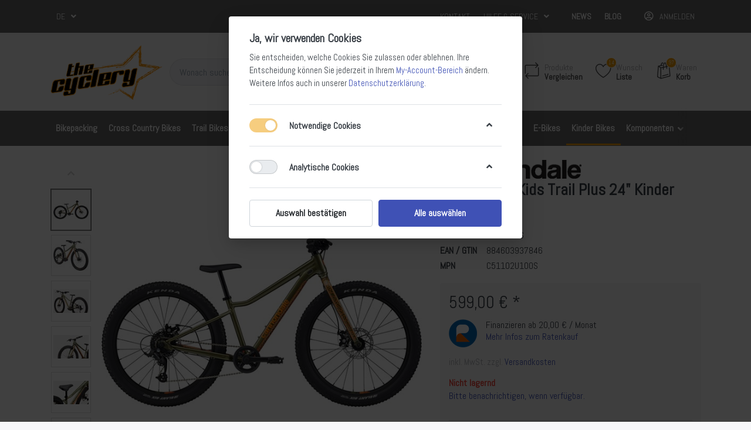

--- FILE ---
content_type: text/html; charset=utf-8
request_url: https://www.cyclery.de/cannondale-kids-trail-plus-24-kinder-bike-2023-mantis
body_size: 22595
content:

<!DOCTYPE html>
<html  id="" lang="de" dir="ltr" data-pnotify-firstpos1="0">
<head>
    <meta charset="utf-8">
    <title itemprop="name">Cannondale Kids Trail Plus 24" Kinder Bike - Mantis | The Cyclery</title>
    <meta http-equiv="x-ua-compatible" content="ie=edge">
    <meta name="viewport" content="width=device-width, initial-scale=1.0, maximum-scale=1.0, minimum-scale=1.0, user-scalable=no, viewport-fit=cover, shrink-to-fit=no">
    <meta name="HandheldFriendly" content="true">
    <meta name="description" content="Hochwertige Bikes der Marken GT und Cannondale online kaufen bei The Cyclery." />
    <meta name="keywords" content="" />
    <meta name="generator" content="Smartstore 4.1.0.0" />
    <meta property="sm:root" content="/" />



    



<script>
    try {
        if (typeof navigator === 'undefined') navigator = {};
        html = document.documentElement;
        if (/Edge\/\d+/.test(navigator.userAgent)) { html.className += ' edge' }
        else if ('mozMatchesSelector' in html) { html.className += ' moz' }
        else if (/iPad|iPhone|iPod/.test(navigator.userAgent) && !window.MSStream) { html.className += ' ios' }
        else if ('webkitMatchesSelector' in html) { html.className += ' wkit' }
        else if (/constructor/i.test(window.HTMLElement)) { html.className += ' safari' };
        html.className += (this.top === this.window ? ' not-' : ' ') + 'framed';
    } catch (e) { }
</script>
<!--[if IE 9]><script>try{html.className+=' ie ie9 iepost8 iepre10'}catch(e){};navigator.isIE=9</script><![endif]-->
<!--[if gt IE 9]><script>try{html.className+=' ie ie10 iepost8'}catch(e){};navigator.isIE=10</script><![endif]-->
<!--[if !IE]>--><script>var ieMode = 0; try { if (document.documentMode) { ieMode = document.documentMode; html.className += ' ie iepost8 ie' + document.documentMode } else { html.className += ' not-ie' }; } catch (e) { }; navigator.isIE = ieMode</script><!-- <![endif]-->



<script>
    if (navigator.isIE) {
        document.addEventListener('DOMContentLoaded', function () {
            window.Res.Browser = {  "unsupportedBrowser": "Sie verwenden einen nicht unterstützten Browser! Bitte ziehen Sie in Betracht, zu einem modernen Browser wie Google Chrome, Firefox oder Opera zu wechseln, um Ihr Einkaufserlebnis in vollen Zügen genießen zu können.", };

            // Add html alert after header
            const alert = '<div class="container alert alert-warning mt-3">' + window.Res.Browser.unsupportedBrowser + '</div>';
            const header = document.getElementById('header');
            header.innerHTML += alert;
        });
    }
</script>

    
    <meta name="accept-language" content="de-DE"/>


<script>
	window.Res = {
 "Common.Notification": "Benachrichtigung",  "Common.Close": "Schließen",  "Common.On": "An",  "Common.OK": "OK",  "Common.Cancel": "Abbrechen",  "Common.Off": "Aus",  "Common.CtrlKey": "Strg",  "Common.ShiftKey": "Umschalt",  "Common.AltKey": "Alt",  "Common.DelKey": "Entf",  "Common.EnterKey": "Eingabe",  "Common.EscKey": "Esc",  "Products.Longdesc.More": "Mehr anzeigen",  "Products.Longdesc.Less": "Weniger anzeigen",  "Jquery.Validate.Email": "Bitte geben Sie eine gültige E-Mail-Adresse ein.",  "Jquery.Validate.Required": "Diese Angabe ist erforderlich.",  "Jquery.Validate.Remote": "Bitte korrigieren Sie dieses Feld.",  "Jquery.Validate.Url": "Bitte geben Sie eine gültige URL ein.",  "Jquery.Validate.Date": "Bitte geben Sie ein gültiges Datum ein.",  "Jquery.Validate.DateISO": "Bitte geben Sie ein gültiges Datum (nach ISO) ein.",  "Jquery.Validate.Number": "Bitte geben Sie eine gültige Nummer ein.",  "Jquery.Validate.Digits": "Bitte geben Sie nur Ziffern ein.",  "Jquery.Validate.Creditcard": "Bitte geben Sie eine gültige Kreditkartennummer ein.",  "Jquery.Validate.Equalto": "Wiederholen Sie bitte die Eingabe.",  "Jquery.Validate.Maxlength": "Bitte geben Sie nicht mehr als {0} Zeichen ein.",  "Jquery.Validate.Minlength": "Bitte geben Sie mindestens {0} Zeichen ein.",  "Jquery.Validate.Rangelength": "Die Länge der Eingabe darf minimal {0} und maximal {1} Zeichen lang sein.",  "jquery.Validate.Range": "Bitte geben Sie einen Wert zwischen {0} und {1} ein.",  "Jquery.Validate.Max": "Bitte geben Sie einen Wert kleiner oder gleich {0} ein.",  "Jquery.Validate.Min": "Bitte geben Sie einen Wert größer oder gleich {0} ein.",  "Admin.Common.AreYouSure": "Sind Sie sicher?",  "FileUploader.Dropzone.Message": "Zum Hochladen Dateien hier ablegen oder klicken",  "FileUploader.Dropzone.DictDefaultMessage": "Dateien zum Hochladen hier ablegen",  "FileUploader.Dropzone.DictFallbackMessage": "Ihr Browser unterstützt keine Datei-Uploads per Drag'n'Drop.",  "FileUploader.Dropzone.DictFallbackText": "Bitte benutzen Sie das untenstehende Formular, um Ihre Dateien wie in längst vergangenen Zeiten hochzuladen.",  "FileUploader.Dropzone.DictFileTooBig": "Die Datei ist zu groß ({{filesize}}MB). Maximale Dateigröße: {{maxFilesize}}MB.",  "FileUploader.Dropzone.DictInvalidFileType": "Dateien dieses Typs können nicht hochgeladen werden.",  "FileUploader.Dropzone.DictResponseError": "Der Server gab die Antwort {{statusCode}} zurück.",  "FileUploader.Dropzone.DictCancelUpload": "Upload abbrechen",  "FileUploader.Dropzone.DictUploadCanceled": "Upload abgebrochen.",  "FileUploader.Dropzone.DictCancelUploadConfirmation": "Sind Sie sicher, dass Sie den Upload abbrechen wollen?",  "FileUploader.Dropzone.DictRemoveFile": "Datei entfernen",  "FileUploader.Dropzone.DictMaxFilesExceeded": "Sie können keine weiteren Dateien hochladen.",  "FileUploader.StatusWindow.Uploading.File": "Datei wird hochgeladen",  "FileUploader.StatusWindow.Uploading.Files": "Dateien werden hochgeladen",  "FileUploader.StatusWindow.Complete.File": "Upload abgeschlossen",  "FileUploader.StatusWindow.Complete.Files": "Uploads abgeschlossen",  "FileUploader.StatusWindow.Canceled.File": "Upload abgebrochen",  "FileUploader.StatusWindow.Canceled.Files": "Uploads abgebrochen",     };

    window.ClientId = "e93e8d69-4adf-4d76-a65e-c9f35b43b94c";
</script>
		<link href='https://fonts.googleapis.com/css?family=Abel' rel='stylesheet' type='text/css'>


    <link rel="canonical" href="https://www.cyclery.de/cannondale-kids-trail-plus-24-kinder-bike-2023-mantis" />

    <link href="https://www.cyclery.de/cannondale-kids-trail-plus-24-kinder-bike-2023-mantis" hreflang="de" rel="alternate" />
<link href="https://www.cyclery.de/en/cannondale-kids-trail-plus-24-kinder-bike-2023-mantis" hreflang="en" rel="alternate" />
<link as="image" href="//www.cyclery.de/media/3168/content/3168.png" rel="preload" />
<link as="font" crossorigin="" href="/Content/fontastic/fonts/fontastic.woff" rel="preload" />
<link as="font" crossorigin="" href="/Content/vendors/fa5/webfonts/fa-solid-900.woff2" rel="preload" />
<link as="font" crossorigin="" href="/Content/vendors/fa5/webfonts/fa-regular-400.woff2" rel="preload" />

<link href="https://www.cyclery.de/news/rss" rel="alternate" type="application/rss+xml" title="The Cyclery: News" /><link href="https://www.cyclery.de/blog/rss" rel="alternate" type="application/rss+xml" title="The Cyclery - Blog" />
    

    <link rel="shortcut icon" href="//www.cyclery.de/media/4449/content/favicon.ico?v=4.1" />





    <link href="/bundles/css/kaiwroqv5h-z1rrtpbcsflbsbcvwh2pvbrxbslqbuw41?v=r_iu9C0McGILBwpJ5Jh0sPHr58ocqkB_QNBUvsmdW201" rel="stylesheet"/>

<link href="/Themes/Flex/Content/theme.scss" rel="stylesheet" type="text/css" />

    <script src="/bundles/js/w7ar7xaahjxetk7y541-liwb0fnuimdqdas0qtmrxoa1?v=8Ywxgy-xHzt53KjDA9qzUGP_Uv0gvVwf0iyEcYxaCGY1"></script>








<!-- Google tag (gtag.js) -->
<script async src="https://www.googletagmanager.com/gtag/js?id=G-TQ4W7YHXFQ"></script>
<script>
  window.dataLayer = window.dataLayer || [];
  function gtag(){dataLayer.push(arguments);}
  gtag('js', new Date());

  gtag('config', 'G-TQ4W7YHXFQ');
</script>

<!-- PayPal BEGIN -->  <script>      ;(function(a,t,o,m,s){a[m]=a[m]||[];a[m].push({t:new Date().getTime(),event:'snippetRun'});var f=t.getElementsByTagName(o)[0],e=t.createElement(o),d=m!=='paypalDDL'?'&m='+m:'';e.async=!0;e.src='https://www.paypal.com/tagmanager/pptm.js?id='+s+d;f.parentNode.insertBefore(e,f);})(window,document,'script','paypalDDL','418a0b36-1ba0-4dd5-bb54-c6c0a2111671');    </script>  <!-- PayPal END -->

    <script>jQuery(function () { if (SmartStore.globalization) { SmartStore.globalization.culture = {"name":"de-DE","englishName":"German (Germany)","nativeName":"Deutsch (Deutschland)","isRTL":false,"language":"de","numberFormat":{",":".",".":",","pattern":[1],"decimals":2,"groupSizes":[3],"+":"+","-":"-","NaN":"NaN","negativeInfinity":"-∞","positiveInfinity":"∞","percent":{",":".",".":",","pattern":[0,0],"decimals":2,"groupSizes":[3],"symbol":"%"},"currency":{",":".",".":",","pattern":[8,3],"decimals":2,"groupSizes":[3],"symbol":"€"}},"dateTimeFormat":{"calendarName":"Gregorianischer Kalender","/":".",":":":","firstDay":1,"twoDigitYearMax":2029,"AM":null,"PM":null,"days":{"names":["Sonntag","Montag","Dienstag","Mittwoch","Donnerstag","Freitag","Samstag"],"namesAbbr":["So","Mo","Di","Mi","Do","Fr","Sa"],"namesShort":["So","Mo","Di","Mi","Do","Fr","Sa"]},"months":{"names":["Januar","Februar","März","April","Mai","Juni","Juli","August","September","Oktober","November","Dezember",""],"namesAbbr":["Jan.","Feb.","März","Apr.","Mai","Juni","Juli","Aug.","Sept.","Okt.","Nov.","Dez.",""]},"patterns":{"d":"dd.MM.yyyy","D":"dddd, d. MMMM yyyy","t":"HH:mm","T":"HH:mm:ss","g":"dd.MM.yyyy HH:mm","G":"dd.MM.yyyy HH:mm:ss","f":"dddd, d. MMMM yyyy HH:mm:ss","F":"dddd, d. MMMM yyyy HH:mm:ss","M":"d. MMMM","Y":"MMMM yyyy","u":"yyyy'-'MM'-'dd HH':'mm':'ss'Z'"}}}; }; });</script>
<meta property='sm:pagedata' content='{"type":"category","id":47,"menuItemId":1,"entityId":47,"parentId":0}' />
<meta property='og:site_name' content='The Cyclery' />
<meta property='og:site' content='https://www.cyclery.de/' />
<meta property='og:url' content='https://www.cyclery.de/cannondale-kids-trail-plus-24-kinder-bike-2023-mantis' />
<meta property='og:type' content='product' />
<meta property='og:title' content='Cannondale Kids Trail Plus 24&quot; Kinder Bike - Mantis' />
<meta property='twitter:card' content='summary' />
<meta property='twitter:title' content='Cannondale Kids Trail Plus 24&quot; Kinder Bike - Mantis' />
<meta property='og:image' content='https://www.cyclery.de/media/5966/catalog/C22_C51102U_Kids_Trail_Plus_MAT_PD.jpg' />
<meta property='og:image:type' content='image/jpeg' />
<meta property='twitter:image' content='https://www.cyclery.de/media/5966/catalog/C22_C51102U_Kids_Trail_Plus_MAT_PD.jpg' />
<meta property='og:image:alt' content='Bild von Cannondale Kids Trail Plus 24" Kinder Bike - Mantis' />
<meta property='twitter:image:alt' content='Bild von Cannondale Kids Trail Plus 24" Kinder Bike - Mantis' />
<meta property='og:image:width' content='2048' />
<meta property='og:image:height' content='1115' />
<meta property='article:published_time' content='01/01/0001 00:00:00' />


    <script src="/Scripts/smartstore.globalization.adapter.js"></script>


    <!--Powered by Smartstore - https://www.smartstore.com-->
</head>
<body class="lyt-cols-1">

	




<!--Start of Tawk.to Script-->
<script type="text/javascript">
	var Tawk_API = Tawk_API || {},
		Tawk_LoadStart = new Date();
	(function() {
		var s1 = document.createElement("script"),
			s0 = document.getElementsByTagName("script")[0];
		s1.async = true;
		s1.src = 'https://embed.tawk.to/581b002d304e8e75856f089c/default';
		s1.charset = 'UTF-8';
		s1.setAttribute('crossorigin', '*');
		s0.parentNode.insertBefore(s1, s0);
	})();
</script>
<!--End of Tawk.to Script-->

<div id="page">
    <div class="canvas-blocker canvas-slidable"></div>

    <div class="page-main canvas-slidable">
            <header id="header">
                <div class="menubar-section d-none d-lg-block menubar-inverse">
                    <div class="container menubar-container">





<nav class="menubar navbar navbar-slide">
    <nav class="menubar-group ml-0">

    <div class="dropdown language-selector">
        <a class="menubar-link" data-toggle="dropdown" aria-haspopup="true" aria-expanded="false" href="#">
			<span>DE</span>
            <i class="fa fa-angle-down"></i>
        </a>
        
        <div class="dropdown-menu" aria-labelledby="dLabel">
                <a href="/changelanguage/1?returnUrl=cannondale-kids-trail-plus-24-kinder-bike-2023-mantis" title="Deutsch (Deutschland)" rel="nofollow" class="dropdown-item disabled" 
                   data-selected="true" data-abbreviation="Deutsch">

                        <span class="mr-1 align-text-bottom">
                            <img src = "/Content/images/flags/de.png" />
                        </span>

                    <span>Deutsch</span>

                    <span class="abbreviation lrm">(DE)</span>
                </a>
                <a href="/changelanguage/2?returnUrl=en%2fcannondale-kids-trail-plus-24-kinder-bike-2023-mantis" title="English (United Kingdom)" rel="nofollow" class="dropdown-item" 
                   data-selected="false" data-abbreviation="Englisch">

                        <span class="mr-1 align-text-bottom">
                            <img src = "/Content/images/flags/gb.png" />
                        </span>

                    <span>Englisch</span>

                    <span class="abbreviation lrm">(EN)</span>
                </a>
        </div>
    </div>
	<script>
		$(function () {
			$(".language-selector .dropdown-item.disabled").on('click', function (e) {
				e.preventDefault();
            });
        });
	</script>

    </nav>

	<nav class="menubar-group ml-auto">



			<a class="menubar-link" href="/contactus">Kontakt</a>




<div class="cms-menu cms-menu-dropdown" data-menu-name="helpandservice">
	<div class="dropdown">
		<a data-toggle="dropdown" aria-haspopup="true" aria-expanded="false" href="#" rel="nofollow" class="menubar-link">
			<span >Hilfe &amp; Service</span>
			<i class="fal fa-angle-down menubar-caret"></i>
		</a>
			<div class="dropdown-menu dropdown-menu-left">
			<a href="/manufacturer/all" class="dropdown-item menu-link">
				<span >Alle Marken</span>
			</a>
			<a href="/recentlyviewedproducts" class="dropdown-item menu-link">
				<span >Zuletzt angesehen</span>
			</a>
			<a href="/compareproducts" class="dropdown-item menu-link">
				<span >Produktliste vergleichen</span>
			</a>
					<div class="dropdown-divider"></div>
			<a href="/disclaimer" class="dropdown-item menu-link">
				<span >Widerrufsbelehrung</span>
			</a>
			<a href="/shippinginfo" class="dropdown-item menu-link">
				<span >Versandkosten</span>
			</a>
			<a href="/conditionsofuse" class="dropdown-item menu-link">
				<span >AGB</span>
			</a>
	</div>

	</div>
</div>



	</nav>

    <nav class="menubar-group menubar-group--special">
            <a class="menubar-link" href="/news">
                News
            </a>
                    <a class="menubar-link" href="/blog">
                Blog
            </a>
                
    </nav>

        <nav id="menubar-my-account" class="menubar-group">
            <div class="dropdown">
                <a class="menubar-link"  aria-haspopup="true" aria-expanded="false" href="/login?returnUrl=%2Fcannondale-kids-trail-plus-24-kinder-bike-2023-mantis" rel="nofollow">
                    <i class="fal fa-user-circle menubar-icon"></i>

                        <span>Anmelden</span>
                </a>

            </div>



        </nav>

</nav>




                    </div>
                </div>
                <div class="shopbar-section shopbar-inverse"> 
                    <div class="container shopbar-container">

<div class="shopbar">
	<div class="shopbar-col-group shopbar-col-group-brand">
		<!-- LOGO -->
		<div class="shopbar-col shop-logo">

<a href="/" class="brand">          
        <img src='//www.cyclery.de/media/3168/content/3168.png' 
            alt="The Cyclery" 
            title="The Cyclery"
			class="img-fluid"
            width="194"
            height="100" />
</a>

		</div>

		<!-- SEARCH -->
		<div class="shopbar-col shopbar-search">

<form action="/search" class="instasearch-form" method="get">
	<input type="text"
			class="instasearch-term form-control"
			name="q"
			placeholder="Wonach suchen Sie?"
		    data-instasearch="true"
			data-minlength="2"
			data-showthumbs="true"
			data-url="/instantsearch"
            data-origin="Search/Search"
			 autocomplete="off" />

	<button type="submit" class="btn btn-primary btn-flat btn-icon instasearch-button" title="Suchen">
		<i class="icm icm-magnifier instasearch-icon"></i>
	</button>

	<div class="instasearch-drop">
		<div class="instasearch-drop-body clearfix"></div>
	</div>


</form>
		</div>
	</div>

	<div class="shopbar-col-group shopbar-col-group-tools">
		<!-- TOOLS -->


<div class="shopbar-col shopbar-tools" data-summary-href="/shoppingcart/cartsummary?cart=True&amp;wishlist=True&amp;compare=True">

	<!-- Hamburger Menu -->
	<div class="shopbar-tool d-lg-none" id="shopbar-menu">
		<a class="shopbar-button" href="#" data-toggle="offcanvas" data-autohide="true" data-placement="left" data-fullscreen="false" data-disablescrolling="true" data-target="#offcanvas-menu">
			<span class="shopbar-button-icon">
				<i class="icm icm-menu"></i>
			</span>
			<span class="shopbar-button-label-sm">
				Menü
			</span>
		</a>
	</div>



	<!-- User -->
	<div class="shopbar-tool d-lg-none" id="shopbar-user">
		<a class="shopbar-button" href="/login?returnUrl=%2Fcannondale-kids-trail-plus-24-kinder-bike-2023-mantis">
			<span class="shopbar-button-icon">
				<i class="icm icm-user"></i>
			</span>
			<span class="shopbar-button-label-sm">
				Anmelden
			</span>
		</a>
	</div>

		<div class="shopbar-tool" id="shopbar-compare" data-target="#compare-tab">
			<a href="/compareproducts"  class="shopbar-button navbar-toggler" data-toggle="offcanvas" data-summary-href="/shoppingcart/cartsummary?compare=True"
			   data-autohide="true" data-placement="right" data-fullscreen="false" data-disablescrolling="true" data-target="#offcanvas-cart">
				<span class="shopbar-button-icon">
					<i class="icm icm-repeat"></i>
					<span class='badge badge-pill label-cart-amount badge-warning' style="display:none" data-bind-to="CompareItemsCount">0</span>
				</span>
				<span class="shopbar-button-label">
					<span>Produkte</span><br />
					<strong>Vergleichen</strong>
				</span>
				<span class="shopbar-button-label-sm">
					Vergleichen
				</span>
			</a>
		</div>

		<div class="shopbar-tool" id="shopbar-wishlist" data-target="#wishlist-tab">
			<a href="/wishlist" class="shopbar-button navbar-toggler" data-toggle="offcanvas" data-summary-href="/shoppingcart/cartsummary?wishlist=True"
				data-autohide="true" data-placement="right" data-fullscreen="false" data-disablescrolling="true" data-target="#offcanvas-cart">
				<span class="shopbar-button-icon">
					<i class="icm icm-heart"></i>
					<span class='badge badge-pill label-cart-amount badge-warning' style="display:none" data-bind-to="WishlistItemsCount">0</span>
				</span>
				<span class="shopbar-button-label">
					<span>Wunsch</span><br />
					<strong>Liste</strong>
				</span>
				<span class="shopbar-button-label-sm">
					Wunschliste
				</span>
			</a>
		</div>

		<div class="shopbar-tool" id="shopbar-cart" data-target="#cart-tab">
			<a href="/cart" class="shopbar-button navbar-toggler" data-toggle="offcanvas" data-summary-href="/shoppingcart/cartsummary?cart=True"
			   data-autohide="true" data-placement="right" data-fullscreen="false" data-disablescrolling="true" data-target="#offcanvas-cart">
				<span class="shopbar-button-icon">
					<i class="icm icm-bag"></i>
					<span class='badge badge-pill label-cart-amount badge-warning' style="display:none" data-bind-to="CartItemsCount">
						0
					</span>
				</span>
				<span class="shopbar-button-label">
					<span>Waren</span><br />
					<strong>Korb</strong>
				</span>
				<span class="shopbar-button-label-sm">
					Warenkorb
				</span>
			</a>
		</div>



</div>



	</div>
</div>
                    </div>
                </div>
                <div class="megamenu-section d-none d-lg-block">
                    <nav class='navbar navbar-inverse'>
                        <div class="container megamenu-container">




<style type="text/css">
    .mega-menu-dropdown { min-height: 370px; }
</style>

<div class="mainmenu megamenu megamenu-blend--next">



<div class="cms-menu cms-menu-navbar" data-menu-name="main">
    <div class="megamenu-nav megamenu-nav--prev alpha">
	    <a href="#" class="megamenu-nav-btn btn btn-icon"><i class="far fa-chevron-left"></i></a>
    </div>

    <ul class="navbar-nav flex-row flex-nowrap" id="menu-main">

            <li id="main-nav-item-564446" data-id="564446" class="nav-item">
                <a href="/bikepacking" class="nav-link menu-link">
					<span >Bikepacking</span>
                </a>
            </li>
            <li id="main-nav-item-564447" data-id="564447" class="nav-item">
                <a href="/cross-country-bikes" class="nav-link menu-link">
					<span >Cross Country Bikes</span>
                </a>
            </li>
            <li id="main-nav-item-564448" data-id="564448" class="nav-item">
                <a href="/trail-bikes" class="nav-link menu-link">
					<span >Trail Bikes</span>
                </a>
            </li>
            <li id="main-nav-item-564449" data-id="564449" class="nav-item">
                <a href="/all-mountain-bikes" class="nav-link menu-link">
					<span >All Mountain Bikes</span>
                </a>
            </li>
            <li id="main-nav-item-564450" data-id="564450" class="nav-item">
                <a href="/enduro-bikes" class="nav-link menu-link">
					<span >Enduro Bikes</span>
                </a>
            </li>
            <li id="main-nav-item-564451" data-id="564451" class="nav-item">
                <a href="/downhill-bikes" class="nav-link menu-link">
					<span >Downhill Bikes</span>
                </a>
            </li>
            <li id="main-nav-item-564452" data-id="564452" class="nav-item">
                <a href="/road-bikes" class="nav-link menu-link">
					<span >Rennr&#228;der</span>
                </a>
            </li>
            <li id="main-nav-item-564453" data-id="564453" class="nav-item">
                <a href="/gravel-bikes" class="nav-link menu-link">
					<span >Gravel Bikes</span>
                </a>
            </li>
            <li id="main-nav-item-564454" data-id="564454" class="nav-item">
                <a href="/e-bikes" class="nav-link menu-link">
					<span >E-Bikes</span>
                </a>
            </li>
            <li id="main-nav-item-564455" data-id="564455" class="nav-item selected">
                <a href="/kinder-bikes" class="nav-link menu-link">
					<span >Kinder Bikes</span>
                </a>
            </li>
            <li id="main-nav-item-564456" data-id="564456" class="nav-item dropdown-submenu">
                <a href="/komponenten" class="nav-link menu-link dropdown-toggle" aria-expanded="false" data-target="#dropdown-menu-564456">
					<span >Komponenten</span>
                </a>
            </li>
            <li id="main-nav-item-564463" data-id="564463" class="nav-item dropdown-submenu">
                <a href="/spezifische-modelle" class="nav-link menu-link">
					<span >Spezifische Modelle</span>
                </a>
            </li>
            <li id="main-nav-item-564472" data-id="564472" class="nav-item dropdown-submenu">
                <a href="/bekleidung" class="nav-link menu-link dropdown-toggle" aria-expanded="false" data-target="#dropdown-menu-564472">
					<span >Bekleidung</span>
                </a>
            </li>
            <li id="main-nav-item-brand" data-id="brand" class="nav-item dropdown-submenu">
                <a href="/manufacturer/all" class="nav-link menu-link dropdown-toggle" aria-expanded="false" data-target="#dropdown-menu-brand">
					<span >Marken</span>
                </a>
            </li>

    </ul>

    <div class="megamenu-nav megamenu-nav--next omega">
	    <a href="#" class="megamenu-nav-btn btn btn-icon"><i class="far fa-chevron-right"></i></a>
    </div>
</div>
</div>

<div class="megamenu-dropdown-container container" style="--y: 16px">
    <div id="dropdown-menu-564446" data-id="564446" 
         data-entity-id="59" 
         data-entity-name="Category"
         data-display-rotator="false">
        <div class="dropdown-menu mega-menu-dropdown">


            <div class="row mega-menu-dropdown-row">

                <div class="col-md-3 col-sm-6">
                </div>

            </div>


        </div>
    </div>
    <div id="dropdown-menu-564447" data-id="564447" 
         data-entity-id="15" 
         data-entity-name="Category"
         data-display-rotator="false">
        <div class="dropdown-menu mega-menu-dropdown">


            <div class="row mega-menu-dropdown-row">
						<div class="col-md-3 col-sm-6 text-md-center megamenu-cat-img">
							<img src="//www.cyclery.de/media/562/catalog/cross-country-bikes.jpg?size=512" alt="Cross Country Bikes" loading="lazy" />

							<div class="below-preview-pic-text text-left">
								
							</div>
						</div>

                <div class="col-md-3 col-sm-6">
                </div>

            </div>


        </div>
    </div>
    <div id="dropdown-menu-564448" data-id="564448" 
         data-entity-id="16" 
         data-entity-name="Category"
         data-display-rotator="false">
        <div class="dropdown-menu mega-menu-dropdown">


            <div class="row mega-menu-dropdown-row">
						<div class="col-md-3 col-sm-6 text-md-center megamenu-cat-img">
							<img src="//www.cyclery.de/media/561/catalog/trail-bikes.jpg?size=512" alt="Trail Bikes" loading="lazy" />

							<div class="below-preview-pic-text text-left">
								
							</div>
						</div>

                <div class="col-md-3 col-sm-6">
                </div>

            </div>


        </div>
    </div>
    <div id="dropdown-menu-564449" data-id="564449" 
         data-entity-id="17" 
         data-entity-name="Category"
         data-display-rotator="false">
        <div class="dropdown-menu mega-menu-dropdown">


            <div class="row mega-menu-dropdown-row">
						<div class="col-md-3 col-sm-6 text-md-center megamenu-cat-img">
							<img src="//www.cyclery.de/media/564/catalog/all-mountain-bikes.jpg?size=512" alt="All Mountain Bikes" loading="lazy" />

							<div class="below-preview-pic-text text-left">
								
							</div>
						</div>

                <div class="col-md-3 col-sm-6">
                </div>

            </div>


        </div>
    </div>
    <div id="dropdown-menu-564450" data-id="564450" 
         data-entity-id="18" 
         data-entity-name="Category"
         data-display-rotator="false">
        <div class="dropdown-menu mega-menu-dropdown">


            <div class="row mega-menu-dropdown-row">
						<div class="col-md-3 col-sm-6 text-md-center megamenu-cat-img">
							<img src="//www.cyclery.de/media/3146/catalog/enduro-bikes-1.jpg?size=512" alt="Enduro Bikes" loading="lazy" />

							<div class="below-preview-pic-text text-left">
								
							</div>
						</div>

                <div class="col-md-3 col-sm-6">
                </div>

            </div>


        </div>
    </div>
    <div id="dropdown-menu-564451" data-id="564451" 
         data-entity-id="19" 
         data-entity-name="Category"
         data-display-rotator="false">
        <div class="dropdown-menu mega-menu-dropdown">


            <div class="row mega-menu-dropdown-row">
						<div class="col-md-3 col-sm-6 text-md-center megamenu-cat-img">
							<img src="//www.cyclery.de/media/3148/catalog/downhill-bikes-1.jpg?size=512" alt="Downhill Bikes" loading="lazy" />

							<div class="below-preview-pic-text text-left">
								
							</div>
						</div>

                <div class="col-md-3 col-sm-6">
                </div>

            </div>


        </div>
    </div>
    <div id="dropdown-menu-564452" data-id="564452" 
         data-entity-id="21" 
         data-entity-name="Category"
         data-display-rotator="false">
        <div class="dropdown-menu mega-menu-dropdown">


            <div class="row mega-menu-dropdown-row">
						<div class="col-md-3 col-sm-6 text-md-center megamenu-cat-img">
							<img src="//www.cyclery.de/media/3144/catalog/road-bikes-1.jpg?size=512" alt="Rennr&#228;der" loading="lazy" />

							<div class="below-preview-pic-text text-left">
								
							</div>
						</div>

                <div class="col-md-3 col-sm-6">
                </div>

            </div>


        </div>
    </div>
    <div id="dropdown-menu-564453" data-id="564453" 
         data-entity-id="38" 
         data-entity-name="Category"
         data-display-rotator="false">
        <div class="dropdown-menu mega-menu-dropdown">


            <div class="row mega-menu-dropdown-row">
						<div class="col-md-3 col-sm-6 text-md-center megamenu-cat-img">
							<img src="//www.cyclery.de/media/3142/catalog/gravel-bikes.jpg?size=512" alt="Gravel Bikes" loading="lazy" />

							<div class="below-preview-pic-text text-left">
								
							</div>
						</div>

                <div class="col-md-3 col-sm-6">
                </div>

            </div>


        </div>
    </div>
    <div id="dropdown-menu-564454" data-id="564454" 
         data-entity-id="37" 
         data-entity-name="Category"
         data-display-rotator="false">
        <div class="dropdown-menu mega-menu-dropdown">


            <div class="row mega-menu-dropdown-row">
						<div class="col-md-3 col-sm-6 text-md-center megamenu-cat-img">
							<img src="//www.cyclery.de/media/3141/catalog/e-bikes.jpg?size=512" alt="E-Bikes" loading="lazy" />

							<div class="below-preview-pic-text text-left">
								
							</div>
						</div>

                <div class="col-md-3 col-sm-6">
                </div>

            </div>


        </div>
    </div>
    <div id="dropdown-menu-564456" data-id="564456" 
         data-entity-id="24" 
         data-entity-name="Category"
         data-display-rotator="false">
        <div class="dropdown-menu mega-menu-dropdown">


            <div class="row mega-menu-dropdown-row">

                <div class="col-md-3 col-sm-6">
                        <a href="/ersatzteile" id="dropdown-heading-564457" data-id="564457" class="mega-menu-dropdown-heading">
                            <span>Ersatzteile</span>

                        </a>
                        <a href="/laufradsaetze" id="dropdown-heading-564458" data-id="564458" class="mega-menu-dropdown-heading">
                            <span>Laufrads&#228;tze</span>

                        </a>
                        <a href="/pedale" id="dropdown-heading-564459" data-id="564459" class="mega-menu-dropdown-heading">
                            <span>Pedale</span>

                        </a>
                        <a href="/reifen" id="dropdown-heading-564460" data-id="564460" class="mega-menu-dropdown-heading">
                            <span>Reifen</span>

                        </a>
                        <a href="/schaltaugen" id="dropdown-heading-564461" data-id="564461" class="mega-menu-dropdown-heading">
                            <span>Schaltaugen</span>

                        </a>
                        <a href="/werkzeug" id="dropdown-heading-564462" data-id="564462" class="mega-menu-dropdown-heading">
                            <span>Werkzeug</span>

                        </a>
                </div>

            </div>


        </div>
    </div>
    <div id="dropdown-menu-564472" data-id="564472" 
         data-entity-id="48" 
         data-entity-name="Category"
         data-display-rotator="false">
        <div class="dropdown-menu mega-menu-dropdown">


            <div class="row mega-menu-dropdown-row">
						<div class="col-md-3 col-sm-6 text-md-center megamenu-cat-img">
							<img src="//www.cyclery.de/media/4102/catalog/7idp-helm-project-23.jpg?size=512" alt="Bekleidung" loading="lazy" />

							<div class="below-preview-pic-text text-left">
								
							</div>
						</div>

                <div class="col-md-3 col-sm-6">
                        <a href="/handschuhe" id="dropdown-heading-564473" data-id="564473" class="mega-menu-dropdown-heading">
                            <span>Handschuhe</span>

                        </a>
                        <a href="/helme" id="dropdown-heading-564474" data-id="564474" class="mega-menu-dropdown-heading">
                            <span>Helme</span>

                        </a>
                        <a href="/protektoren" id="dropdown-heading-564475" data-id="564475" class="mega-menu-dropdown-heading">
                            <span>Protektoren</span>

                        </a>
                </div>

            </div>


        </div>
    </div>
    <div id="dropdown-menu-brand" data-id="brand" 
         data-entity-id="0" 
         data-entity-name="MenuItem"
         data-display-rotator="false">
        <div class="dropdown-menu mega-menu-dropdown has-footer">


            <div class="row mega-menu-dropdown-row">

                <div class="col-md-3 col-sm-6">
                        <a href="/7-protection" id="dropdown-heading-2591614058" data-id="2591614058" class="mega-menu-dropdown-heading">
                            <span>7 Protection</span>

                        </a>
                        <a href="/cannondale" id="dropdown-heading-3619236812" data-id="3619236812" class="mega-menu-dropdown-heading">
                            <span>Cannondale</span>

                        </a>
                        <a href="/cyclite" id="dropdown-heading-2103502896" data-id="2103502896" class="mega-menu-dropdown-heading">
                            <span>Cyclite</span>

                        </a>
                        <a href="/fairdale" id="dropdown-heading-7084618444" data-id="7084618444" class="mega-menu-dropdown-heading">
                            <span>Fairdale</span>

                        </a>
                        <a href="/fist-handwear" id="dropdown-heading-6013693887" data-id="6013693887" class="mega-menu-dropdown-heading">
                            <span>Fist Handwear</span>

                        </a>
                        <a href="/gt-bikes" id="dropdown-heading-4499514566" data-id="4499514566" class="mega-menu-dropdown-heading">
                            <span>GT Bikes</span>

                        </a>
                        <a href="/haro-bikes" id="dropdown-heading-8509128621" data-id="8509128621" class="mega-menu-dropdown-heading">
                            <span>Haro Bikes</span>

                        </a>
                        <a href="/kona" id="dropdown-heading-4147529775" data-id="4147529775" class="mega-menu-dropdown-heading">
                            <span>Kona</span>

                        </a>
                        <a href="/marin" id="dropdown-heading-6401120895" data-id="6401120895" class="mega-menu-dropdown-heading">
                            <span>Marin</span>

                        </a>
                        <a href="/troy-lee-designs" id="dropdown-heading-6288519113" data-id="6288519113" class="mega-menu-dropdown-heading">
                            <span>Troy Lee Designs</span>

                        </a>
                </div>

            </div>




<div class="brand-menu-footer px-3">
	<div class="row flex-wrap justify-content-between">
	<div class="col brand-menu-footer-thumb-col">
		<a class="img-center-container" href="/7-protection" title="7 Protection">
			<img src="//www.cyclery.de/media/4104/catalog/Seven_logo-07.png?size=256" alt="7 Protection" class="img-fluid brand-menu-footer-thumb" />
		</a>
	</div>
	<div class="col brand-menu-footer-thumb-col">
		<a class="img-center-container" href="/cannondale" title="Cannondale">
			<img src="//www.cyclery.de/media/3170/catalog/cannondale.png?size=256" alt="Cannondale" class="img-fluid brand-menu-footer-thumb" />
		</a>
	</div>
	<div class="col brand-menu-footer-thumb-col">
		<a class="img-center-container" href="/cyclite" title="Cyclite">
			<img src="//www.cyclery.de/media/6915/catalog/CYCLITE-Logo.png?size=256" alt="Cyclite" class="img-fluid brand-menu-footer-thumb" />
		</a>
	</div>
	<div class="col brand-menu-footer-thumb-col">
		<a class="img-center-container" href="/fairdale" title="Fairdale">
			<img src="//www.cyclery.de/media/4476/catalog/rRVWc89Q_400x400.jpg?size=256" alt="Fairdale" class="img-fluid brand-menu-footer-thumb" />
		</a>
	</div>
	<div class="col brand-menu-footer-thumb-col">
		<a class="img-center-container" href="/fist-handwear" title="Fist Handwear">
			<img src="//www.cyclery.de/media/4156/catalog/Fist-2016-Logo.png?size=256" alt="Fist Handwear" class="img-fluid brand-menu-footer-thumb" />
		</a>
	</div>
	<div class="col brand-menu-footer-thumb-col">
		<a class="img-center-container" href="/gt-bikes" title="GT Bikes">
			<img src="//www.cyclery.de/media/3169/catalog/gt-bikes.gif?size=256" alt="GT Bikes" class="img-fluid brand-menu-footer-thumb" />
		</a>
	</div>
	<div class="col brand-menu-footer-thumb-col">
		<a class="img-center-container" href="/haro-bikes" title="Haro Bikes">
			<img src="//www.cyclery.de/media/6457/catalog/Haro-Bikes.png?size=256" alt="Haro Bikes" class="img-fluid brand-menu-footer-thumb" />
		</a>
	</div>
	<div class="col brand-menu-footer-thumb-col">
		<a class="img-center-container" href="/kona" title="Kona">
			<img src="//www.cyclery.de/media/3172/catalog/kona.png?size=256" alt="Kona" class="img-fluid brand-menu-footer-thumb" />
		</a>
	</div>
	<div class="col brand-menu-footer-thumb-col">
		<a class="img-center-container" href="/marin" title="Marin">
			<img src="//www.cyclery.de/media/3173/catalog/marin.png?size=256" alt="Marin" class="img-fluid brand-menu-footer-thumb" />
		</a>
	</div>
	<div class="col brand-menu-footer-thumb-col">
		<a class="img-center-container" href="/troy-lee-designs" title="Troy Lee Designs">
			<img src="//www.cyclery.de/media/4498/catalog/logo.png?size=256" alt="Troy Lee Designs" class="img-fluid brand-menu-footer-thumb" />
		</a>
	</div>
	</div>
</div>



        </div>
    </div>

</div>



<script>
    $(function () {
        var megamenuContainer = $(".megamenu-container").megaMenu({
            productRotatorAjaxUrl:      "/plugins/megamenu/rotatorproducts",
            productRotatorInterval:     4000,
            productRotatorDuration:     800,
            productRotatorCycle:        true,
        }); 
    });
</script>               
						</div>
					</nav>
				</div>
			</header>

        <div id="content-wrapper">

            <section id="content" class="container">

                <div id="content-body" class="row">


					<div id="content-center" class="col-lg-12">






<div class="page product-details-page" itemscope itemtype="http://schema.org/Product">


    <article class="pd page-body">

        <div id="main-update-container" class="update-container" data-url="/product/updateproductdetails?productId=1934&amp;bundleItemId=0">
<form action="/cannondale-kids-trail-plus-24-kinder-bike-2023-mantis" id="pd-form" method="post">                <!-- Top Content: Picture, Description, Attrs, Variants, Bundle Items, Price etc. -->
                <section class="row pd-section pd-section-top">
                    <!-- Picture -->
                    <div class="col-12 col-md-6 col-lg-7 pd-data-col">


                        <div id="pd-gallery-container">

<div id="pd-gallery-container-inner">
    <div id="pd-gallery" class="mb-3">
        


<div class="gal-box">
    <!-- Thumbnail navigation -->
    <div class="gal-nav-cell">
        <div class="gal-nav">
            <div class="gal-list">
                <div class="gal-track" itemscope itemtype="http://schema.org/ImageGallery">
                        <div class="gal-item" itemprop="associatedMedia" itemscope itemtype="http://schema.org/ImageObject">
                            <a class="gal-item-viewport"
                               itemprop="contentUrl"
                               href="//www.cyclery.de/media/5966/catalog/C22_C51102U_Kids_Trail_Plus_MAT_PD.jpg"
                               data-type="image"
                               data-width="2048"
                               data-height="1115"
                               data-medium-image="//www.cyclery.de/media/5966/catalog/C22_C51102U_Kids_Trail_Plus_MAT_PD.jpg?size=600"
                               title="Cannondale Kids Trail Plus 24&quot; Kinder Bike - Mantis, Bild 1 gro&#223;"
                               data-picture-id="5966">
                                
<img src="//www.cyclery.de/media/5966/catalog/C22_C51102U_Kids_Trail_Plus_MAT_PD.jpg?size=72"
     class="gal-item-content file-img"
     alt="Bild von Cannondale Kids Trail Plus 24&quot; Kinder Bike - Mantis"
     title="Cannondale Kids Trail Plus 24&quot; Kinder Bike - Mantis, Bild 1 gro&#223;" />
                            </a>
                        </div>
                        <div class="gal-item" itemprop="associatedMedia" itemscope itemtype="http://schema.org/ImageObject">
                            <a class="gal-item-viewport"
                               itemprop="contentUrl"
                               href="//www.cyclery.de/media/5967/catalog/C22_C51102U_Kids_Trail_Plus_MAT_3Q.jpg"
                               data-type="image"
                               data-width="2048"
                               data-height="1805"
                               data-medium-image="//www.cyclery.de/media/5967/catalog/C22_C51102U_Kids_Trail_Plus_MAT_3Q.jpg?size=600"
                               title="Cannondale Kids Trail Plus 24&quot; Kinder Bike - Mantis, Bild 2 gro&#223;"
                               data-picture-id="5967">
                                
<img src="//www.cyclery.de/media/5967/catalog/C22_C51102U_Kids_Trail_Plus_MAT_3Q.jpg?size=72"
     class="gal-item-content file-img"
     alt="Bild von Cannondale Kids Trail Plus 24&quot; Kinder Bike - Mantis"
     title="Cannondale Kids Trail Plus 24&quot; Kinder Bike - Mantis, Bild 2 gro&#223;" />
                            </a>
                        </div>
                        <div class="gal-item" itemprop="associatedMedia" itemscope itemtype="http://schema.org/ImageObject">
                            <a class="gal-item-viewport"
                               itemprop="contentUrl"
                               href="//www.cyclery.de/media/5969/catalog/C22_C51102U_Kids_Trail_Plus_MAT_D5.jpg"
                               data-type="image"
                               data-width="2048"
                               data-height="1365"
                               data-medium-image="//www.cyclery.de/media/5969/catalog/C22_C51102U_Kids_Trail_Plus_MAT_D5.jpg?size=600"
                               title="Cannondale Kids Trail Plus 24&quot; Kinder Bike - Mantis, Bild 3 gro&#223;"
                               data-picture-id="5969">
                                
<img src="//www.cyclery.de/media/5969/catalog/C22_C51102U_Kids_Trail_Plus_MAT_D5.jpg?size=72"
     class="gal-item-content file-img"
     alt="Bild von Cannondale Kids Trail Plus 24&quot; Kinder Bike - Mantis"
     title="Cannondale Kids Trail Plus 24&quot; Kinder Bike - Mantis, Bild 3 gro&#223;" />
                            </a>
                        </div>
                        <div class="gal-item" itemprop="associatedMedia" itemscope itemtype="http://schema.org/ImageObject">
                            <a class="gal-item-viewport"
                               itemprop="contentUrl"
                               href="//www.cyclery.de/media/5970/catalog/C22_C51102U_Kids_Trail_Plus_MAT_D2.jpg"
                               data-type="image"
                               data-width="2048"
                               data-height="1365"
                               data-medium-image="//www.cyclery.de/media/5970/catalog/C22_C51102U_Kids_Trail_Plus_MAT_D2.jpg?size=600"
                               title="Cannondale Kids Trail Plus 24&quot; Kinder Bike - Mantis, Bild 4 gro&#223;"
                               data-picture-id="5970">
                                
<img src="//www.cyclery.de/media/5970/catalog/C22_C51102U_Kids_Trail_Plus_MAT_D2.jpg?size=72"
     class="gal-item-content file-img"
     alt="Bild von Cannondale Kids Trail Plus 24&quot; Kinder Bike - Mantis"
     title="Cannondale Kids Trail Plus 24&quot; Kinder Bike - Mantis, Bild 4 gro&#223;" />
                            </a>
                        </div>
                        <div class="gal-item" itemprop="associatedMedia" itemscope itemtype="http://schema.org/ImageObject">
                            <a class="gal-item-viewport"
                               itemprop="contentUrl"
                               href="//www.cyclery.de/media/5965/catalog/C22_C51102U_Kids_Trail_Plus_MAT_D8.jpg"
                               data-type="image"
                               data-width="2048"
                               data-height="1365"
                               data-medium-image="//www.cyclery.de/media/5965/catalog/C22_C51102U_Kids_Trail_Plus_MAT_D8.jpg?size=600"
                               title="Cannondale Kids Trail Plus 24&quot; Kinder Bike - Mantis, Bild 5 gro&#223;"
                               data-picture-id="5965">
                                
<img src="//www.cyclery.de/media/5965/catalog/C22_C51102U_Kids_Trail_Plus_MAT_D8.jpg?size=72"
     class="gal-item-content file-img"
     alt="Bild von Cannondale Kids Trail Plus 24&quot; Kinder Bike - Mantis"
     title="Cannondale Kids Trail Plus 24&quot; Kinder Bike - Mantis, Bild 5 gro&#223;" />
                            </a>
                        </div>
                        <div class="gal-item" itemprop="associatedMedia" itemscope itemtype="http://schema.org/ImageObject">
                            <a class="gal-item-viewport"
                               itemprop="contentUrl"
                               href="//www.cyclery.de/media/5964/catalog/C22_C51102U_Kids_Trail_Plus_MAT_D3.jpg"
                               data-type="image"
                               data-width="2048"
                               data-height="1365"
                               data-medium-image="//www.cyclery.de/media/5964/catalog/C22_C51102U_Kids_Trail_Plus_MAT_D3.jpg?size=600"
                               title="Cannondale Kids Trail Plus 24&quot; Kinder Bike - Mantis, Bild 6 gro&#223;"
                               data-picture-id="5964">
                                
<img src="//www.cyclery.de/media/5964/catalog/C22_C51102U_Kids_Trail_Plus_MAT_D3.jpg?size=72"
     class="gal-item-content file-img"
     alt="Bild von Cannondale Kids Trail Plus 24&quot; Kinder Bike - Mantis"
     title="Cannondale Kids Trail Plus 24&quot; Kinder Bike - Mantis, Bild 6 gro&#223;" />
                            </a>
                        </div>
                        <div class="gal-item" itemprop="associatedMedia" itemscope itemtype="http://schema.org/ImageObject">
                            <a class="gal-item-viewport"
                               itemprop="contentUrl"
                               href="//www.cyclery.de/media/5971/catalog/C22_C51102U_Kids_Trail_Plus_MAT_D7.jpg"
                               data-type="image"
                               data-width="2048"
                               data-height="1365"
                               data-medium-image="//www.cyclery.de/media/5971/catalog/C22_C51102U_Kids_Trail_Plus_MAT_D7.jpg?size=600"
                               title="Cannondale Kids Trail Plus 24&quot; Kinder Bike - Mantis, Bild 7 gro&#223;"
                               data-picture-id="5971">
                                
<img src="//www.cyclery.de/media/5971/catalog/C22_C51102U_Kids_Trail_Plus_MAT_D7.jpg?size=72"
     class="gal-item-content file-img"
     alt="Bild von Cannondale Kids Trail Plus 24&quot; Kinder Bike - Mantis"
     title="Cannondale Kids Trail Plus 24&quot; Kinder Bike - Mantis, Bild 7 gro&#223;" />
                            </a>
                        </div>
                        <div class="gal-item" itemprop="associatedMedia" itemscope itemtype="http://schema.org/ImageObject">
                            <a class="gal-item-viewport"
                               itemprop="contentUrl"
                               href="//www.cyclery.de/media/5968/catalog/C22_C51102U_Kids_Trail_Plus_MAT_D1.jpg"
                               data-type="image"
                               data-width="2048"
                               data-height="1365"
                               data-medium-image="//www.cyclery.de/media/5968/catalog/C22_C51102U_Kids_Trail_Plus_MAT_D1.jpg?size=600"
                               title="Cannondale Kids Trail Plus 24&quot; Kinder Bike - Mantis, Bild 8 gro&#223;"
                               data-picture-id="5968">
                                
<img src="//www.cyclery.de/media/5968/catalog/C22_C51102U_Kids_Trail_Plus_MAT_D1.jpg?size=72"
     class="gal-item-content file-img"
     alt="Bild von Cannondale Kids Trail Plus 24&quot; Kinder Bike - Mantis"
     title="Cannondale Kids Trail Plus 24&quot; Kinder Bike - Mantis, Bild 8 gro&#223;" />
                            </a>
                        </div>
                </div>
            </div>
        </div>
    </div>
    <!-- Picture -->
    <div class="gal-cell">
        <div class="gal">
                    <div class="gal-item">
                        <a class="gal-item-viewport" href="//www.cyclery.de/media/5966/catalog/C22_C51102U_Kids_Trail_Plus_MAT_PD.jpg"
                           data-thumb-image="//www.cyclery.de/media/5966/catalog/C22_C51102U_Kids_Trail_Plus_MAT_PD.jpg?size=72"
                           data-medium-image="//www.cyclery.de/media/5966/catalog/C22_C51102U_Kids_Trail_Plus_MAT_PD.jpg?size=600"
                           data-picture-id="5966">
                            
                                <img class="gal-item-content file-img"
                                     src="//www.cyclery.de/media/5966/catalog/C22_C51102U_Kids_Trail_Plus_MAT_PD.jpg?size=600"
                                     data-zoom="//www.cyclery.de/media/5966/catalog/C22_C51102U_Kids_Trail_Plus_MAT_PD.jpg"
                                     data-zoom-width="2048"
                                     data-zoom-height="1115"
                                     alt="Bild von Cannondale Kids Trail Plus 24&quot; Kinder Bike - Mantis"
                                     title="Cannondale Kids Trail Plus 24&quot; Kinder Bike - Mantis"
                                     itemprop="image" />
                        </a>
                    </div>
                    <div class="gal-item">
                        <a class="gal-item-viewport" href="//www.cyclery.de/media/5967/catalog/C22_C51102U_Kids_Trail_Plus_MAT_3Q.jpg"
                           data-thumb-image="//www.cyclery.de/media/5967/catalog/C22_C51102U_Kids_Trail_Plus_MAT_3Q.jpg?size=72"
                           data-medium-image="//www.cyclery.de/media/5967/catalog/C22_C51102U_Kids_Trail_Plus_MAT_3Q.jpg?size=600"
                           data-picture-id="5967">
                            
                                <img class="gal-item-content file-img"
                                     data-lazy="//www.cyclery.de/media/5967/catalog/C22_C51102U_Kids_Trail_Plus_MAT_3Q.jpg?size=600"
                                     data-zoom="//www.cyclery.de/media/5967/catalog/C22_C51102U_Kids_Trail_Plus_MAT_3Q.jpg"
                                     data-zoom-width="2048"
                                     data-zoom-height="1805"
                                     alt="Bild von Cannondale Kids Trail Plus 24&quot; Kinder Bike - Mantis"
                                     title="Cannondale Kids Trail Plus 24&quot; Kinder Bike - Mantis"
                                     itemprop="image" />
                        </a>
                    </div>
                    <div class="gal-item">
                        <a class="gal-item-viewport" href="//www.cyclery.de/media/5969/catalog/C22_C51102U_Kids_Trail_Plus_MAT_D5.jpg"
                           data-thumb-image="//www.cyclery.de/media/5969/catalog/C22_C51102U_Kids_Trail_Plus_MAT_D5.jpg?size=72"
                           data-medium-image="//www.cyclery.de/media/5969/catalog/C22_C51102U_Kids_Trail_Plus_MAT_D5.jpg?size=600"
                           data-picture-id="5969">
                            
                                <img class="gal-item-content file-img"
                                     data-lazy="//www.cyclery.de/media/5969/catalog/C22_C51102U_Kids_Trail_Plus_MAT_D5.jpg?size=600"
                                     data-zoom="//www.cyclery.de/media/5969/catalog/C22_C51102U_Kids_Trail_Plus_MAT_D5.jpg"
                                     data-zoom-width="2048"
                                     data-zoom-height="1365"
                                     alt="Bild von Cannondale Kids Trail Plus 24&quot; Kinder Bike - Mantis"
                                     title="Cannondale Kids Trail Plus 24&quot; Kinder Bike - Mantis"
                                     itemprop="image" />
                        </a>
                    </div>
                    <div class="gal-item">
                        <a class="gal-item-viewport" href="//www.cyclery.de/media/5970/catalog/C22_C51102U_Kids_Trail_Plus_MAT_D2.jpg"
                           data-thumb-image="//www.cyclery.de/media/5970/catalog/C22_C51102U_Kids_Trail_Plus_MAT_D2.jpg?size=72"
                           data-medium-image="//www.cyclery.de/media/5970/catalog/C22_C51102U_Kids_Trail_Plus_MAT_D2.jpg?size=600"
                           data-picture-id="5970">
                            
                                <img class="gal-item-content file-img"
                                     data-lazy="//www.cyclery.de/media/5970/catalog/C22_C51102U_Kids_Trail_Plus_MAT_D2.jpg?size=600"
                                     data-zoom="//www.cyclery.de/media/5970/catalog/C22_C51102U_Kids_Trail_Plus_MAT_D2.jpg"
                                     data-zoom-width="2048"
                                     data-zoom-height="1365"
                                     alt="Bild von Cannondale Kids Trail Plus 24&quot; Kinder Bike - Mantis"
                                     title="Cannondale Kids Trail Plus 24&quot; Kinder Bike - Mantis"
                                     itemprop="image" />
                        </a>
                    </div>
                    <div class="gal-item">
                        <a class="gal-item-viewport" href="//www.cyclery.de/media/5965/catalog/C22_C51102U_Kids_Trail_Plus_MAT_D8.jpg"
                           data-thumb-image="//www.cyclery.de/media/5965/catalog/C22_C51102U_Kids_Trail_Plus_MAT_D8.jpg?size=72"
                           data-medium-image="//www.cyclery.de/media/5965/catalog/C22_C51102U_Kids_Trail_Plus_MAT_D8.jpg?size=600"
                           data-picture-id="5965">
                            
                                <img class="gal-item-content file-img"
                                     data-lazy="//www.cyclery.de/media/5965/catalog/C22_C51102U_Kids_Trail_Plus_MAT_D8.jpg?size=600"
                                     data-zoom="//www.cyclery.de/media/5965/catalog/C22_C51102U_Kids_Trail_Plus_MAT_D8.jpg"
                                     data-zoom-width="2048"
                                     data-zoom-height="1365"
                                     alt="Bild von Cannondale Kids Trail Plus 24&quot; Kinder Bike - Mantis"
                                     title="Cannondale Kids Trail Plus 24&quot; Kinder Bike - Mantis"
                                     itemprop="image" />
                        </a>
                    </div>
                    <div class="gal-item">
                        <a class="gal-item-viewport" href="//www.cyclery.de/media/5964/catalog/C22_C51102U_Kids_Trail_Plus_MAT_D3.jpg"
                           data-thumb-image="//www.cyclery.de/media/5964/catalog/C22_C51102U_Kids_Trail_Plus_MAT_D3.jpg?size=72"
                           data-medium-image="//www.cyclery.de/media/5964/catalog/C22_C51102U_Kids_Trail_Plus_MAT_D3.jpg?size=600"
                           data-picture-id="5964">
                            
                                <img class="gal-item-content file-img"
                                     data-lazy="//www.cyclery.de/media/5964/catalog/C22_C51102U_Kids_Trail_Plus_MAT_D3.jpg?size=600"
                                     data-zoom="//www.cyclery.de/media/5964/catalog/C22_C51102U_Kids_Trail_Plus_MAT_D3.jpg"
                                     data-zoom-width="2048"
                                     data-zoom-height="1365"
                                     alt="Bild von Cannondale Kids Trail Plus 24&quot; Kinder Bike - Mantis"
                                     title="Cannondale Kids Trail Plus 24&quot; Kinder Bike - Mantis"
                                     itemprop="image" />
                        </a>
                    </div>
                    <div class="gal-item">
                        <a class="gal-item-viewport" href="//www.cyclery.de/media/5971/catalog/C22_C51102U_Kids_Trail_Plus_MAT_D7.jpg"
                           data-thumb-image="//www.cyclery.de/media/5971/catalog/C22_C51102U_Kids_Trail_Plus_MAT_D7.jpg?size=72"
                           data-medium-image="//www.cyclery.de/media/5971/catalog/C22_C51102U_Kids_Trail_Plus_MAT_D7.jpg?size=600"
                           data-picture-id="5971">
                            
                                <img class="gal-item-content file-img"
                                     data-lazy="//www.cyclery.de/media/5971/catalog/C22_C51102U_Kids_Trail_Plus_MAT_D7.jpg?size=600"
                                     data-zoom="//www.cyclery.de/media/5971/catalog/C22_C51102U_Kids_Trail_Plus_MAT_D7.jpg"
                                     data-zoom-width="2048"
                                     data-zoom-height="1365"
                                     alt="Bild von Cannondale Kids Trail Plus 24&quot; Kinder Bike - Mantis"
                                     title="Cannondale Kids Trail Plus 24&quot; Kinder Bike - Mantis"
                                     itemprop="image" />
                        </a>
                    </div>
                    <div class="gal-item">
                        <a class="gal-item-viewport" href="//www.cyclery.de/media/5968/catalog/C22_C51102U_Kids_Trail_Plus_MAT_D1.jpg"
                           data-thumb-image="//www.cyclery.de/media/5968/catalog/C22_C51102U_Kids_Trail_Plus_MAT_D1.jpg?size=72"
                           data-medium-image="//www.cyclery.de/media/5968/catalog/C22_C51102U_Kids_Trail_Plus_MAT_D1.jpg?size=600"
                           data-picture-id="5968">
                            
                                <img class="gal-item-content file-img"
                                     data-lazy="//www.cyclery.de/media/5968/catalog/C22_C51102U_Kids_Trail_Plus_MAT_D1.jpg?size=600"
                                     data-zoom="//www.cyclery.de/media/5968/catalog/C22_C51102U_Kids_Trail_Plus_MAT_D1.jpg"
                                     data-zoom-width="2048"
                                     data-zoom-height="1365"
                                     alt="Bild von Cannondale Kids Trail Plus 24&quot; Kinder Bike - Mantis"
                                     title="Cannondale Kids Trail Plus 24&quot; Kinder Bike - Mantis"
                                     itemprop="image" />
                        </a>
                    </div>
        </div>
    </div>
</div>


    </div>
</div>
                        </div>


                    </div>

                    <!-- Sidebar: Info, Price, Buttons etc. -->
                    <aside class="col-12 col-md-6 col-lg-5 pd-info-col zoom-window-container">


                        <!-- Title/Brand/ReviewSummary -->



<div class="pd-info pd-group">
	<!-- Brand -->
    <div class="pd-brand-block">
        <a class="pd-brand" href="/cannondale">
                <img class="pd-brand-picture" src="//www.cyclery.de/media/3170/catalog/cannondale.png?size=256" alt="Bilder f&#252;r Hersteller Cannondale" title="Alle Produkte von Cannondale" />
        </a>
        <meta itemprop="brand" content="Cannondale">

            <meta itemprop="sku" content="231934OS" />

            <meta itemprop="gtin" content="884603937846" />

            <meta itemprop="mpn" content="C51102U10OS" />
    </div>

	<!-- Title -->
	<div class="page-title">
		<h1  class="pd-name" itemprop="name">
Cannondale Kids Trail Plus 24" Kinder Bike - Mantis		</h1>
	</div>

	<!-- Short description -->
</div>

<!-- Review Overview -->






                        <!-- Bundle Items -->

                            <!-- Product attributes (SKU, EAN, Weight etc.) -->
                            <div class="pd-attrs-container" data-partial="Attrs">



<table class="pd-attrs pd-group">

        <tr class="pd-attr-sku">
            <td>Art.-Nr.</td>
            <td itemprop="sku">231934OS</td>
        </tr>

        <tr class="pd-attr-gtin">
            <td>EAN / GTIN</td>
            <td itemprop="gtin13">884603937846</td>
        </tr>

        <tr class="pd-attr-mpn">
            <td>MPN</td>
            <td itemprop="mpn">C51102U10OS</td>
        </tr>





</table>



                            </div>
                            <!-- Offer box -->

<div class="pd-offer" itemprop="offers" itemscope itemtype="http://schema.org/Offer">
    <meta itemprop="itemCondition" content="http://schema.org/NewCondition" />
    <link itemprop="url" href="https://www.cyclery.de/cannondale-kids-trail-plus-24-kinder-bike-2023-mantis" />
            <div class="pd-offer-price-container" data-partial="Price">



<div class="pd-offer-price">
		<!-- Current price -->
		<div class="pd-group clearfix">
			<div class="row sm-gutters pd-price-group">
				<div class="col-auto pd-price-block">
						<meta itemprop="priceCurrency" content="EUR" />
										<div class="pd-price">
							<meta itemprop="price" content="599.00" />

                        <span class="">
                            599,00 € *
                        </span>
					</div>
				</div>
			</div>

			<!-- Regular price -->
            




<div class="easycredit-financing-example media mt-2">
	<img class="media-object img-fluid pr-2" src="/Plugins/SmartStore.EasyCredit/Content/icon.png" 
		 alt="ratenkauf by easyCredit" title="ratenkauf by easyCredit" />
	<div class="media-body ml-1">
		<div>
			Finanzieren ab 20,00 € / Monat
		</div>
		<div>
			<a id="easycredit-details-link" href="javascript:void(0)" rel="nofollow">Mehr Infos zum Ratenkauf</a>
		</div>
	</div>
</div>

<script>
	$(function () {
		$('#easycredit-details-link').on('click', function (e) {
			e.preventDefault();
			var dialog = $('#easycredit-details-modal');

			function showDialog() {
				dialog = $('#easycredit-details-modal');
				dialog.find('.modal-body').html('<iframe src="https://ratenkauf.easycredit.de/ratenkauf/content/intern/paymentPageBeispielrechnung.jsf?shopKennung=1.de.9096.1&bestellwert=599.00" frameBorder="0" class="easycredit-details-frame h-100" />');
				dialog.modal('show');
			}

			if (dialog.length) {
				showDialog();
			}
			else {
				$.ajax({
					cache: false,
					type: 'GET',
					url: '/plugins/smartstore.easycredit/easycredit/financingexamplepopup',
					success: function (response) {
						$('body').append(response);
						showDialog();
					},
					error: function (objXml) {
						try {
							if (objXml != null && objXml.responseText != null && objXml.responseText !== '') {
								EventBroker.publish('message', { title: objXml.responseText, type: 'error' });
							}
						}
						catch (e) { }
					}
				});
			}
		});
	});
</script>

		</div>
		<!-- Tier prices -->
            <div class="pd-tierprices">

            </div>
		<!-- Pangv & legal info -->
			<div class="pd-group">
									<div class="pd-legalinfo">
						inkl. MwSt.   zzgl. <a href="/shippinginfo">Versandkosten</a>
					</div>
			</div>
</div>
            </div>

    <meta itemprop="availability" content="http://schema.org/SoldOut" />


    <div class="pd-stock-info-container" data-partial="Stock">



<div class="pd-stock-info pd-group">
			<meta itemprop="availability" content="http://schema.org/OutOfStock" />
		<div class="pd-stock pd-outofstock">Nicht lagernd</div>


		<div class="pd-stocksub">
				<a href="/login?returnUrl=%2Fcannondale-kids-trail-plus-24-kinder-bike-2023-mantis" rel="nofollow">Bitte benachrichtigen, wenn verfügbar.</a>
		</div>
</div>
    </div>



    <div class="pd-offer-actions-container" data-partial="OfferActions">



<div class="row pd-offer-actions">
</div>

    </div>




<div class="pd-actions-container">

		<div class="row sm-gutters pd-actions">
            <div class="col-4 pd-action-item" >
                    <a data-href='/cart/addproduct/1934/2' data-form-selector="#pd-form"
                       title="Auf die Wunschliste"
                       href="#"
                       class="pd-action-link pd-action-link-special ajax-cart-link action-add-to-wishlist"
                       rel="nofollow"
                       data-type="wishlist"
                       data-action="add">
                        <i class="pd-action-icon icm icm-heart"></i>
                            <span class="pd-action-label">Merken</span>
                    </a>
            </div>
            <div class="col-4 pd-action-item" >
                    <a data-href='/catalog/addproducttocompare/1934' 
                       title="Der Vergleichsliste hinzuf&#252;gen"
                       href="#"
                       class="pd-action-link pd-action-link-special action-compare ajax-cart-link"
                       rel="nofollow"
                       data-type="compare"
                       data-action="add">
                        <i class="pd-action-icon icm icm-repeat"></i>
                            <span class="pd-action-label">Vergleichen</span>
                    </a>
            </div>
            <div class="col-4 pd-action-item" >
                    <a class="pd-action-link action-ask-question action-ask-question" href="javascript:void(0)"
                       data-href="/product/askquestionajax/1934"
                       data-form-selector="#pd-form" rel="nofollow" title="Fragen zum Artikel?">
                        <i class="pd-action-icon icm icm-envelope"></i>
                            <span class="pd-action-label">Fragen?</span>
                    </a>
            </div>
		</div>
</div>


</div>

<script>
    // Ask question
    $(document).on('click', '.action-ask-question', function (e) {
        e.preventDefault();
        const el = $(this);
		const form = el.data('form-selector');
		if (form) {  
			const href = el.data('href');
            $.ajax({
				cache: false,
                url: href,
                data: $(form).serialize(),
				success: function (response) {
					// Redirect to ask question get action
					if (response.redirect)
						location.href = response.redirect;
				}
            });
        }
    });
</script>

                        <!-- social share -->



                    </aside>
                </section>
</form>        </div>

        <!-- Bottom Content: Full Description, Specification, Review etc. -->
        <section class="pd-section pd-section-bottom">
                <!-- Tabs -->

<div class="pd-tabs tabbable nav-responsive" id="pd-tabs" data-breakpoint="&lt;md">
	<ul class="nav nav-tabs nav-tabs-line">
		<li class="nav-item"><a class="nav-link active" href="#pd-tabs-1" data-toggle="tab" data-loaded="true"><span class="tab-caption">Produktdetails</span><span class="nav-link-summary">Trail-B&#228;ndigerMit dem fantastischen Grip und Rollkomfort der breiten Reifen, sowie seinem &#252;berraschend geringen Gewicht	begeistert dieses Bike auf dem Trail durch souver&#228;nes Fahrverhalten und gro&#223;en Fahrspa&#223;.Wof&#252;r es gebaut wurdeFahrtechnik im Gel&#228;nde erlernen. Kinder (124 bis 137 cm)HighlightsRo...</span></a></li><li class="nav-item"><a class="nav-link" href="#pd-tabs-2" data-toggle="tab" data-loaded="true"><span class="tab-caption">Spezifikation</span></a></li>
	</ul><div class="tab-content">
		<div class="tab-content-header">
				<a href="javascript:void()" class="btn btn-secondary btn-flat btn-no-border offcanvas-closer rounded-0" title="Schließen">
		<i class="fa fa-chevron-left"></i>
		<span>Schließen</span>
	</a>


		</div><div class="tab-pane active" role="tabpanel" id="pd-tabs-1">
			<div  itemprop='description' class='long-text html-editor-content'><p><b>Trail-Bändiger</b><br>Mit dem fantastischen Grip und Rollkomfort der breiten Reifen, sowie seinem überraschend geringen Gewicht	begeistert dieses Bike auf dem Trail durch souveränes Fahrverhalten und großen Fahrspaß.</p><p><b>Wofür es gebaut wurde</b><br>Fahrtechnik im Gelände erlernen. Kinder (124 bis 137 cm)</p><p><b>Highlights</b><br></p><li>Robuster, leichter Aluminiumrahmen für kinderleichtes Handling und mehr Fahrspaß.</li>	<li>Kraftvolle Scheibenbremsen für	ein sicheres Fahrgefühl voller Kontrolle.</li>	<li>Leichtgängiger, 8-stufiger Trigger-Schalthebel speziell für Kinderhände.</li>	<li>Super griffige	Kinder Plus-Size Räder und Reifen (24x2.6"), um Unebenheiten abzufedern und optimalen Grip im Gelände zu liefern.</li><p></p><hr><table>	<tbody>		<tr align="left" valign="top">			<td><span style="font-weight: bolder;">Fahrwerk</span></td>			<td></td>		</tr>		<tr align="left" valign="top">			<td width="15%">Rahmen:</td>			<td width="85%">Cannondale SmartForm C3 Aluminium Rahmen, IS Scheibenbremsaufnahme, Anschraubmöglichkeiten für Gepäckträger und				Schutzbleche</td>		</tr>		<tr align="left" valign="top">			<td>Gabel:</td>			<td>Cannondale SmartForm C3 Aluminium, 1 1/8" Schaft, IS Scheibenbremsaufnahme<br></td>		</tr>		<tr align="left" valign="top">			<td>Dämpfer:</td>			<td>-</td>		</tr>		<tr align="left" height="20" valign="top">			<td></td>			<td></td>		</tr>		<tr valign="top">			<td><span style="font-weight: bolder;">Antrieb/Bremsen</span></td>			<td></td>		</tr>		<tr align="left" valign="top">			<td width="15%">Schalthebel:</td>			<td>microSHIFT Trigger, 1 x 8-fach</td>		</tr>		<tr align="left" valign="top">			<td>Schaltwerk:</td>			<td>microSHIFT M21S</td>		</tr>		<tr align="left" valign="top">			<td>Umwerfer:</td>			<td>-</td>		</tr>		<tr align="left" valign="top">			<td width="15%">Kurbeln:</td>			<td>Prowheel Pro V-30, 145mm Länge, 30 Zähne Kettenblatt</td>		</tr>		<tr align="left" valign="top">			<td>Innenlager:</td>			<td>4-Kant, gedichtet</td>		</tr>		<tr align="left" valign="top">			<td>Pedale:</td>			<td>enthalten</td>		</tr>		<tr align="left" valign="top">			<td width="15%">Kette:</td>			<td>KMC Z8.1, 8-fach</td>		</tr>		<tr align="left" valign="top">			<td>Kassette:</td>			<td>Sunrace, 8-fach, 12-32 Zähne</td>		</tr>		<tr align="left" valign="top">			<td>Bremsen:</td>			<td>Tektro, mechanische Scheibenbremsen</td>		</tr>		<tr align="left" valign="top">			<td>Bremshebel:</td>			<td>Tektro Aluminium</td>		</tr>		<tr align="left" height="20" valign="top">			<td></td>			<td></td>		</tr>		<tr valign="top">			<td><span style="font-weight: bolder;">Räder</span></td>			<td></td>		</tr>		<tr align="left" valign="top">			<td width="15%">Nabe vorne:</td>			<td>Aluminium, gedichtet, Schnellspanner</td>		</tr>		<tr align="left" valign="top">			<td>Nabe hinten:</td>			<td>Aluminium, gedichtet, Schnellspanner<br></td>		</tr>		<tr align="left" valign="top">			<td>Felgen:</td>			<td>Cannondale Lightweight Aluminium, 28 Loch, 24"</td>		</tr>		<tr align="left" valign="top">			<td width="15%">Reifen:</td>			<td>Kenda Slant Six, 24 x 2.6" (v./h.)</td>		</tr>		<tr align="left" height="20" valign="top">			<td></td>			<td></td>		</tr>		<tr valign="top">			<td><span style="font-weight: bolder;">Komponenten</span></td>			<td></td>		</tr>		<tr align="left" valign="top">			<td width="15%">Vorbau:</td>			<td>Aluminium, 25,4mm Klemmung</td>		</tr>		<tr align="left" valign="top">			<td>Lenker:</td>			<td>Lightwight Aluminium, 25,4mm Klemmung</td>		</tr>		<tr align="left" valign="top">			<td>Steuersatz:</td>			<td>FSA</td>		</tr>		<tr align="left" valign="top">			<td width="15%">Sattel:</td>			<td>Cannondale Kid's Comfort</td>		</tr>		<tr align="left" valign="top">			<td>Sattelstütze:</td>			<td>Aluminium einteilig, 25,4mm</td>		</tr>		<tr align="left" valign="top">			<td>Sonstiges:</td>			<td>-</td>		</tr>	</tbody></table></div>

		</div><div class="tab-pane" role="tabpanel" id="pd-tabs-2">
			


<div class="pd-specs table-responsive">
	<table class="table pd-specs-table">
		<tbody>
				<tr>
					<td class="pd-spec-name" >Modelljahr</td>
					<td class="pd-spec-value">
							<span >2024</span>
					</td>
				</tr>
				<tr>
					<td class="pd-spec-name" >Einsatzzweck</td>
					<td class="pd-spec-value">
							<span >Trail</span>
					</td>
				</tr>
				<tr>
					<td class="pd-spec-name" >Laufradgröße</td>
					<td class="pd-spec-value">
							<span >24"</span>
					</td>
				</tr>
				<tr>
					<td class="pd-spec-name" >Rahmenmaterial</td>
					<td class="pd-spec-value">
							<span >Aluminium</span>
					</td>
				</tr>
				<tr>
					<td class="pd-spec-name" >Schaltungstyp</td>
					<td class="pd-spec-value">
							<span >Kettenschaltung</span>
					</td>
				</tr>
				<tr>
					<td class="pd-spec-name" >Gänge</td>
					<td class="pd-spec-value">
							<span >8</span>
					</td>
				</tr>
		</tbody>
	</table>
</div>

		</div>
	</div><input type='hidden' class='loaded-tab-name' name='LoadedTabs' value='#pd-tabs-1' />
	<input type='hidden' class='loaded-tab-name' name='LoadedTabs' value='#pd-tabs-2' />

</div><script>$(function() { $('#pd-tabs').responsiveNav(); })</script>






                <!-- Tags -->



<div class="pd-tags block">
    <div class="block-title">
        <h4>Tags</h4>
    </div>
    <div class="block-body pt-3"> 
			<a href="/producttag/16/bike" class="pd-tag">
				<span >Bike</span> 
				<span class="pd-tag-count pl-1">104</span>
            </a>
			<a href="/producttag/43/cannondale" class="pd-tag">
				<span >Cannondale</span> 
				<span class="pd-tag-count pl-1">55</span>
            </a>
			<a href="/producttag/126/2023" class="pd-tag">
				<span >2023</span> 
				<span class="pd-tag-count pl-1">37</span>
            </a>
			<a href="/producttag/134/2024" class="pd-tag">
				<span >2024</span> 
				<span class="pd-tag-count pl-1">33</span>
            </a>
			<a href="/producttag/139/kids-trail" class="pd-tag">
				<span >Kids Trail</span> 
				<span class="pd-tag-count pl-1">8</span>
            </a>
    </div>
</div>
                <!-- Related products -->
                <!-- Products also purchased -->

        </section>
    </article>



    



<div class="product-grid recently-viewed-product-grid block block-boxed">
	<div class="block-title">
		<h3>Zuletzt angesehen</h3>
	</div>
	<div class="block-body pt-0">
		<div class="artlist-carousel">






    <div id="artlist-5089474600" class='artlist artlist-grid artlist-4-cols'>



<article class="art" data-id="1934">
	<div class="art-picture-block">
			<a class='art-picture img-center-container' href="/cannondale-kids-trail-plus-24-kinder-bike-2023-mantis" title="Zeige Details f&#252;r Cannondale Kids Trail Plus 24&quot; Kinder Bike - Mantis" >
				<img src="//www.cyclery.de/media/5966/catalog/C22_C51102U_Kids_Trail_Plus_MAT_PD.jpg?size=256" alt="Bild von Cannondale Kids Trail Plus 24&quot; Kinder Bike - Mantis" title="Zeige Details f&#252;r Cannondale Kids Trail Plus 24&quot; Kinder Bike - Mantis" loading="lazy" />
			</a>
	</div>




<div class="art-brand">
			<span >Cannondale</span>
</div>




    <h3  class="art-name">
        <a href="/cannondale-kids-trail-plus-24-kinder-bike-2023-mantis" title="Cannondale Kids Trail Plus 24&quot; Kinder Bike - Mantis">
            <span>Cannondale Kids Trail Plus 24" Kinder Bike - Mantis</span>
        </a>
    </h3>







	<div class="art-price-block">
		<span class="art-price">
            599,00 € *
		</span>


	</div>













</article>

    </div>


		</div>
	</div>
</div>


</div>

<script>
    $(function () {
        var settings = {
            galleryStartIndex: 0,
            enableZoom: toBool('True')
        };

    	$('#pd-form').productDetail(settings);
    });
</script>


					</div>



                </div>
            </section>
        </div>



            <footer id="footer" class="footer-inverse">





	<div class="footer-social-wrapper">
		<div class="container footer-social">
			<div class="row">
				<div class="col text-center">
						<a href="https://www.facebook.com/cyclery.de" target="_blank" class="btn x-btn-clear btn-circle btn-social btn-brand-facebook-f">
							<i class="fab fa-facebook-f"></i>
						</a>
						<a href="https://www.youtube.com/@cyclery" target="_blank" class="btn x-btn-clear btn-circle btn-social btn-brand-youtube">
							<i class="fab fa-youtube"></i>
						</a>
						<a href="https://www.instagram.com/the_cyclery/" target="_blank" class="btn x-btn-clear btn-circle btn-social btn-brand-instagram">
							<i class="fab fa-instagram"></i>
						</a>
				</div>
			</div>
		</div>
	</div>

<div class="footer-main-wrapper">
	<div class="container footer-main">
		<div class="row sm-gutters">

			<div class="col-md-3">
				<nav class="footer-links nav-collapsible">
					<h4 class="footer-title nav-toggler collapsed" data-toggle="collapse" data-target="#footer-info" aria-controls="footer-info" aria-expanded="false">
                        Produktinfo
                    </h4>
					<div class="collapse nav-collapse" id="footer-info">


<div class="cms-menu cms-menu-linklist" data-menu-name="footerinformation">
    <ul class="list-unstyled">
            <li>
                <a href="/manufacturer/all" class="menu-link">

                    <span >Alle Marken</span>
                </a>
            </li>
            <li>
                <a href="/newproducts" class="menu-link">

                    <span >Neu eingetroffen</span>
                </a>
            </li>
            <li>
                <a href="/recentlyviewedproducts" class="menu-link">

                    <span >Zuletzt angesehen</span>
                </a>
            </li>
            <li>
                <a href="/compareproducts" class="menu-link">

                    <span >Produktliste vergleichen</span>
                </a>
            </li>
    </ul>
</div>
					</div>
				</nav>
			</div>

			<div class="col-md-3">
				<nav class="footer-links nav-collapsible">
					<h4 class="footer-title nav-toggler collapsed" data-toggle="collapse" data-target="#footer-service" aria-controls="footer-service" aria-expanded="false">
                        <span class="d-none d-md-block">Kundeninfo</span>
                        <span class="d-md-none">Service, Versand & Zahlung</span>
                    </h4>
					<div class="collapse nav-collapse" id="footer-service">


<div class="cms-menu cms-menu-linklist" data-menu-name="footerservice">
    <ul class="list-unstyled">
            <li>
                <a href="/contactus" class="menu-link">

                    <span >Kontakt</span>
                </a>
            </li>
            <li>
                <a href="/shippinginfo" class="menu-link">

                    <span >Versandkosten</span>
                </a>
            </li>
            <li>
                <a href="/paymentinfo" class="menu-link">

                    <span >Zahlungsarten</span>
                </a>
            </li>
            <li>
                <a href="/leasingpartner" class="menu-link">

                    <span >Leasingpartner</span>
                </a>
            </li>
            <li>
                <a href="/cookiemanager" class="menu-link cookie-manager">

                    <span >Cookie Manager</span>
                </a>
            </li>
    </ul>
</div>
					</div>
				</nav>
			</div>

			<div class="col-md-3">
				<nav class="footer-links company nav-collapsible">
					<h4 class="footer-title nav-toggler collapsed" data-toggle="collapse" data-target="#footer-company" aria-controls="footer-company" aria-expanded="false">
                        <span class="d-none d-md-block">Firma</span>
                        <span class="d-md-none">Firma, Impressum & Datenschutz</span>
                    </h4>
					<div class="collapse nav-collapse" id="footer-company">


<div class="cms-menu cms-menu-linklist" data-menu-name="footercompany">
    <ul class="list-unstyled">
            <li>
                <a href="/imprint" class="menu-link">

                    <span >Impressum</span>
                </a>
            </li>
            <li>
                <a href="/disclaimer" class="menu-link">

                    <span >Widerrufsbelehrung</span>
                </a>
            </li>
            <li>
                <a href="/privacyinfo" class="menu-link">

                    <span >Datenschutzerkl&#228;rung</span>
                </a>
            </li>
            <li>
                <a href="/conditionsofuse" class="menu-link">

                    <span >AGB</span>
                </a>
            </li>
    </ul>
</div>
					</div>
				</nav>
			</div>

			<div class="col-md-3">

				



			</div>
		</div>
	</div>
</div>



<div class="footer-bottom-wrapper">
	<div class="container footer-bottom">
		<div class="row sm-gutters">
			
				<div class="col pb-1 pb-sm-0">
					* Alle Preise inkl. MwSt., zzgl. <a href='/shippinginfo'>Versandkosten</a>
				</div>

			

			<div class="col text-sm-right">
				Copyright &copy; 2026 The Cyclery. Alle Rechte vorbehalten.
			</div>
		</div>
	</div>
</div>
			</footer>


    </div>

	<a href="#" id="scroll-top" class="scrollto d-flex align-items-center justify-content-center shadow-sm">
		<i class="fa fa-lg fa-angle-up"></i>
	</a>
</div>



 



<div id="cookie-manager-window" class="modal fade" role="dialog" tabindex="-1" aria-hidden="true" aria-labelledby="cookie-manager-windowLabel" data-keyboard="false" data-show="true" data-focus="true" data-backdrop="static">
	<div class="modal-dialog">
		<div class="modal-content">
			<div class="modal-body p-1 pb-md-0 px-md-3">
<form action="/common/setcookiemanagerconsent" data-ajax="true" data-ajax-complete="OnConsented" data-ajax-method="POST" id="cookie-manager-consent" method="post">				<input id="AcceptAll" name="AcceptAll" type="hidden" value="False" />		<div id="cookie-manager" class="container mt-3">
			<div class="cm-header row mb-2">
				<div class="col">
					<h4 class="cm-title">
						Ja, wir verwenden Cookies
					</h4>
					<p class="cm-intro">
						Sie entscheiden, welche Cookies Sie zulassen oder ablehnen. Ihre Entscheidung können Sie jederzeit in Ihrem <a href='/customer/info'>My-Account-Bereich</a> ändern. Weitere Infos auch in unserer <a href='/privacyinfo'>Datenschutzerklärung</a>.
					</p>
				</div>
			</div>

			<div class="cm-consent">
				<div class="row nav-toggler align-items-center no-gutters px-0">
					<div class="cm-consent-switch col col-auto">
						<label class="switch">
							<input checked="checked" disabled="disabled" id="RequiredConsent" name="RequiredConsent" type="checkbox" value="true" /><input name="RequiredConsent" type="hidden" value="false" />
							<span class="switch-toggle" data-on="An" data-off="Aus"></span>
						</label>
					</div>
					<h5 class="cm-consent-title collapsed col pl-3" data-toggle="collapse" data-target="#required-cookies" aria-controls="required-cookies" aria-expanded="false">
						Notwendige Cookies
						<i class="fas fa-angle-down collapse-chevron"></i>
					</h5>
				</div>

				<div id="required-cookies" class="collapse nav-collapse" data-parent="#cookie-manager">
					<p class="cm-consent-intro">
						Technisch erforderliche Cookies helfen uns dabei, die Bedienung der Webseite zu ermöglichen. Sie stellen Grundfunktionen, wie die Darstellung von Produkten oder den Login sicher und sind daher eine Voraussetzung zur Nutzung der Seite.
					</p>

				</div>
			</div>

			<div class="cm-consent">
				<div class="row nav-toggler align-items-center no-gutters px-0">
					<div class="cm-consent-switch col col-auto">
						<label class="switch">
							

<input class="check-box form-check-input" id="AnalyticsConsent" name="AnalyticsConsent" type="checkbox" value="true" /><input name="AnalyticsConsent" type="hidden" value="false" />
							<span class="switch-toggle" data-on="An" data-off="Aus"></span>
						</label>
					</div>
					<h5 class="cm-consent-title collapsed col pl-3" data-toggle="collapse" data-target="#analytics-cookies" aria-controls="analytics-cookies" aria-expanded="false">
						Analytische Cookies
						<i class="fas fa-angle-down collapse-chevron"></i>
					</h5>
				</div>

				<div id="analytics-cookies" class="collapse nav-collapse" data-parent="#cookie-manager">
					<p class="cm-consent-intro">
						Diese Cookies helfen uns, unsere Website zu verbessern, indem wir anonym die Leistung und die Verwendung unserer Seite verstehen.
					</p>

				</div>
			</div>
		</div>
</form>
			</div><div class="modal-footer">
					<div class="cm-footer container">
		<div class="row">
			<div class="col-6 pr-1">
				<button type="submit" id="accept-selected" name="accept-selected" class="btn btn-block btn-secondary submit-consent">
					Auswahl bestätigen
				</button>
			</div>
			<div class="col-6 pl-1">
				<button type="submit" id="accept-all" name="accept-all" class="btn btn-block btn-primary submit-consent">
					Alle auswählen
				</button>
			</div>
		</div>
	</div>

			</div>
		</div>
	</div>
</div>



<script>
	$(function () {
        $('#cookie-manager-window').modal('show');

        $(".submit-consent").on("click", function () {
            var acceptAll = $(this).attr("id") == "accept-all";
            var elem = $("#AcceptAll");
			elem.val(acceptAll ? "True" : "False");

            if (acceptAll) {
				// Set all options of CookieManager view to true for next load via ajax.
                $("#AnalyticsConsent").attr("checked", "checked");
                $("#ThirdPartyConsent").attr("checked", "checked");
            }

            $("#cookie-manager-consent").submit();
        });
    });

    function OnConsented() {
        $('#cookie-manager-window').modal('hide');
    };
</script>





<!-- Root element of PhotoSwipe -->
<div id="pswp" class="pswp" tabindex="-1" role="dialog" aria-hidden="true">
    <div class="pswp__bg"></div>
    <div class="pswp__scroll-wrap">
        <div class="pswp__container">
            <div class="pswp__item"></div>
            <div class="pswp__item"></div>
            <div class="pswp__item"></div>
        </div>
        <div class="pswp__ui pswp__ui--hidden">
            <div class="pswp__top-bar clearfix">
                <div class="pswp__counter"></div>
                <div class="pswp__zoom-controls">
                    <button class="pswp__button pswp-action pswp__button--zoom" title="Zoom in/out"></button>
                    <button class="pswp__button pswp-action pswp__button--fs" title="Toggle fullscreen"></button>
                </div>
                <button class="pswp__button pswp__button--close" title="Close (Esc)">&#215;</button>
                <!-- Preloader demo http://codepen.io/dimsemenov/pen/yyBWoR -->
                <!-- element will get class pswp__preloader--active when preloader is running -->
                <div class="pswp__preloader">
                    <div class="pswp__preloader__icn">
                        <div class="pswp__preloader__cut">
                            <div class="pswp__preloader__donut"></div>
                        </div>
                    </div>
                </div>
            </div>
            
            <button class="pswp__button pswp-arrow pswp__button--arrow--left" title="Previous (arrow left)"></button>
            <button class="pswp__button pswp-arrow pswp__button--arrow--right" title="Next (arrow right)"></button>
            <div class="pswp__caption">
                <div class="pswp__caption__center"></div>
            </div>
        </div>
    </div>
</div>
	<aside id="offcanvas-menu" class="offcanvas offcanvas-overlay offcanvas-left offcanvas-shadow" data-blocker="true" data-overlay="true">
        <div class="offcanvas-content">
            <div id="offcanvas-menu-container" data-url="/menu/offcanvas">
                <!-- AJAX -->
            </div>
        </div>
	</aside>

	<aside id="offcanvas-cart" class="offcanvas offcanvas-lg offcanvas-overlay offcanvas-right offcanvas-shadow" data-lg="true" data-blocker="true" data-overlay="true">
		<div class="offcanvas-content">
			


<div class="offcanvas-cart-header offcanvas-tabs">
    <ul class="nav nav-tabs nav-tabs-line row no-gutters" role="tablist">
            <li class="nav-item col">
                <a id="cart-tab" class="nav-link" data-toggle="tab" href="#occ-cart" role="tab" data-url="/shoppingcart/offcanvasshoppingcart">
                    <span class="title">Warenkorb</span>
                    <span class="badge badge-pill label-cart-amount badge-warning" data-bind-to="CartItemsCount" style="display:none">0</span>
                </a>
            </li>

            <li class="nav-item col">
                <a id="wishlist-tab" class="nav-link" data-toggle="tab" href="#occ-wishlist" role="tab" data-url="/shoppingcart/offcanvaswishlist">
                    <span class="title">Wunschliste</span>
                    <span class="badge badge-pill label-cart-amount badge-warning" data-bind-to="WishlistItemsCount" style="display:none">0</span>
                </a>
            </li>

            <li class="nav-item col">
                <a id="compare-tab" class="nav-link" data-toggle="tab" href="#occ-compare" role="tab" data-url="/catalog/offcanvascompare">
                    <span class="title">Vergleichen</span>
                    <span class="badge badge-pill label-cart-amount badge-warning" data-bind-to="CompareItemsCount" style="display:none">0</span>
                </a>
            </li>
    </ul>
</div>

<div class="offcanvas-cart-content">
	<div class="tab-content">
			<div class="tab-pane fade" id="occ-cart" role="tabpanel"></div>

			<div class="tab-pane fade" id="occ-wishlist" role="tabpanel"></div>

			<div class="tab-pane fade" id="occ-compare" role="tabpanel"></div>
	</div>
</div>

		</div>
	</aside>



	
	<script src="/bundles/js/ju1a7wciiwkltuqgnb7xbvarzx75fmeavvoxhz1mare1?v=cejd_FQBWM2tvkxJOIq76LjmJ8L6GoWMZqdQQKp9PD81"></script>

<script src="/bundles/smart-gallery?v=FDgdAUR8DkiaN6RNK7M2iwZmTtiKqwUMmGrgU9G13NU1" type="text/javascript"></script>

	<script src='/Content/vendors/select2/js/i18n/de.js' charset='UTF-8'></script>
	<script src='/Content/vendors/moment/locale/de.js' charset='UTF-8'></script>


</body>
</html>
